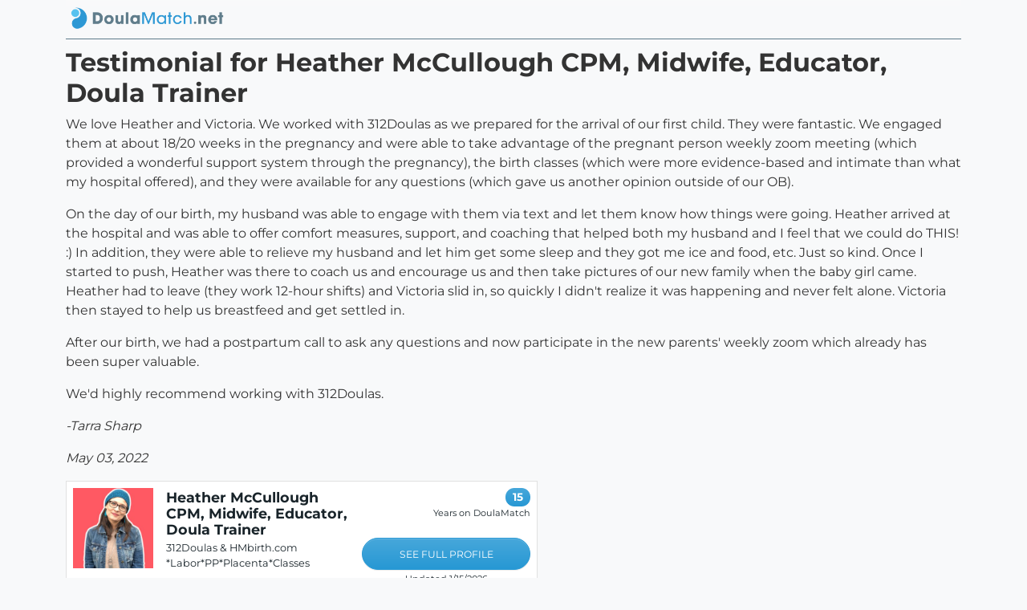

--- FILE ---
content_type: text/html; charset=utf-8
request_url: https://doulamatch.net/testimonial/detail/76154
body_size: 2098
content:
<!DOCTYPE html><html lang=en><head id=Head1 runat=server><meta charset=utf-8><meta property=og:site_name content=DoulaMatch><meta name=viewport content="width=device-width, initial-scale=1"><link rel=stylesheet href="/dist/styles.css?v=3"><meta name=author content=DoulaMatch.net><link rel=apple-touch-icon sizes=180x180 href=/apple-touch-icon.png><link rel=icon type=image/png sizes=32x32 href=/favicon-32x32.png><link rel=icon type=image/png sizes=16x16 href=/favicon-16x16.png><link rel=manifest href=/site.webmanifest><link rel=mask-icon href=/safari-pinned-tab.svg color=#5bbad5><meta name=msapplication-TileColor content=#da532c><meta name=theme-color content=#ffffff><script src=/static/js/modernizr-custom.js></script><title>Testimonial for Heather McCullough CPM, Midwife, Educator, Doula Trainer from Tarra Sharp</title><meta name=description content="A testimonial from Tarra Sharp for doula services provided by Heather McCullough CPM, Midwife, Educator, Doula Trainer"><meta property=og:title content="A testimonial from Tarra Sharp for doula services provided by Heather McCullough CPM, Midwife, Educator, Doula Trainer"><meta property=og:description content="We love Heather and Victoria. We worked with 312Doulas as we prepared for the arrival of our first child. They were fantastic. We engaged them at about 18/20 weeks in the pregnancy and were able to ta..."><meta property=og:image content="https://doulamatch.net/doulafiles/4017/4017_thumb.jpg?v=2"><meta property=og:image:width content=100px><meta property=og:image:height content=100px><meta property=og:url content=https://doulamatch.net/testimonial/detail/76154><meta property=og:type content=article><meta property=og:article:published_time content=2022-05-03><meta property=og:article:author content="Tarra Sharp"><link rel=canonical href=https://doulamatch.net/testimonial/detail/76154><body class=bg-light><div class=container-lg><nav class="navbar navbar-light bg-light ms-0" style=padding-top:0;padding-bottom:0> <a class=navbar-brand href="/" target=_top> <picture> <img src=/static/img/logo_wide_trans.png class=nav-logo width=100% height=auto alt="DoulaMatch.net: find your perfect doula now"> </picture> </a> </nav><div class="row nav-border"><div class=col></div></div></div><div class=container-lg><div class=row><div class=col-12><h2>Testimonial for Heather McCullough CPM, Midwife, Educator, Doula Trainer</h2><p>We love Heather and Victoria. We worked with 312Doulas as we prepared for the arrival of our first child. They were fantastic. We engaged them at about 18/20 weeks in the pregnancy and were able to take advantage of the pregnant person weekly zoom meeting (which provided a wonderful support system through the pregnancy), the birth classes (which were more evidence-based and intimate than what my hospital offered), and they were available for any questions (which gave us another opinion outside of our OB).<p>On the day of our birth, my husband was able to engage with them via text and let them know how things were going. Heather arrived at the hospital and was able to offer comfort measures, support, and coaching that helped both my husband and I feel that we could do THIS! :) In addition, they were able to relieve my husband and let him get some sleep and they got me ice and food, etc. Just so kind. Once I started to push, Heather was there to coach us and encourage us and then take pictures of our new family when the baby girl came. Heather had to leave (they work 12-hour shifts) and Victoria slid in, so quickly I didn't realize it was happening and never felt alone. Victoria then stayed to help us breastfeed and get settled in.<p>After our birth, we had a postpartum call to ask any questions and now participate in the new parents' weekly zoom which already has been super valuable.<p>We'd highly recommend working with 312Doulas.<p><i>-Tarra Sharp</i><p><i>May 03, 2022</i><div class="search-results doulas"><div class=row><div class="col two-up" style=max-width:600px><div class="row-fluid search-result-doula"><div class="d-flex flex-row"><div class=p-2><div><a href=/profile/4017/heather-mccullough-cpm-midwife-educator-doula-trainer target=_top><img src="/doulafiles/4017/4017_thumb.jpg?v=2" alt="a photo from Heather McCullough CPM, Midwife, Educator, Doula Trainer" width=100 height=100></a></div></div><div class="p-2 w-100"><div class="d-flex flex-row"><div class="p-2 search-result-content"><h3><a href=/profile/4017/heather-mccullough-cpm-midwife-educator-doula-trainer>Heather McCullough CPM, Midwife, Educator, Doula Trainer</a></h3><p class=business>312Doulas &amp; HMbirth.com *Labor*PP*Placenta*Classes</div></div><div class="d-flex flex-row"><div class="p-2 fees d-xs-block d-sm-none"><p><b>Birth Fee:</b> $1600 to $2700<p><b>Postpartum Rate:</b> $30 to $60<p class=see-profile><a href=/profile/4017/heather-mccullough-cpm-midwife-educator-doula-trainer target=_top style=margin-top:8px>SEE FULL PROFILE</a><p class=updated>Updated 1/15/2026</div><div class="p-2 fees d-none d-sm-block"><p><b>Birth Fee:</b> $1600 to $2700<p><b>Postpartum Rate:</b> $30 to $60</div></div></div><div class="p-2 ml-auto d-none d-sm-block search-result-right fees"><p><span class=badge-years-dm>15</span><p class=years-dm><span class=label-years-dm>Years on DoulaMatch</span><p class=see-profile><a href=/profile/4017/heather-mccullough-cpm-midwife-educator-doula-trainer>SEE FULL PROFILE</a><p class=updated>Updated 1/15/2026</div></div><div class="row doula-stats search-page"><div class=col><div class=mx-auto><div class="d-flex flex-row"><div><img class=stats-icon src=/static/img/certificate-ob.png alt="Certified Doula"></div><div class=flex-column><div class=stats-label>VERIFIED CERTIFICATION</div><div class=stats-stat><img src=/static/img/ok-icon.png></div></div></div></div></div><div class=col><div class=mx-auto><div class="d-flex flex-row"><div><img class=stats-icon src=/static/img/years-icon.png alt="Years in practice"></div><div class=flex-column><div class=stats-label>YEARS IN PRACTICE</div><div class=stats-stat>27</div></div></div></div></div><div class=col><div class=mx-auto data-bind="visible: ShowTestimonials"><div class="d-flex flex-row"><div><img class=stats-icon src=/static/img/testimonial-icon.png alt=Testimonials></div><div class=flex-column><div class=stats-label>CLIENT TESTIMONIALS</div><div class=stats-stat>33</div></div></div></div></div></div></div></div></div></div></div></div><input type=hidden id=HdnIFrameHelperUrl></div><input id=FacebookAppID type=hidden value=113703252000099><script src="/dist/doulamatch.js?v=3"></script><script src=/dist/testimonial.js></script>